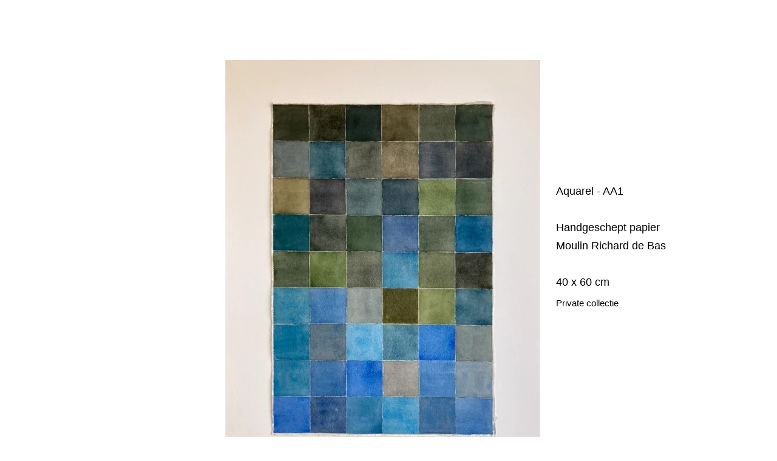

--- FILE ---
content_type: text/html
request_url: https://bernadette-schockaert.be/aquarel-1.html
body_size: 23348
content:
<!DOCTYPE html>
<html lang="nl-BE">
<head>
<meta charset="UTF-8">
<title>aquarel 1</title>
<meta name="referrer" content="same-origin">
<link rel="canonical" href="https://bernadette-schockaert.be/aquarel-1.html">
<meta name="robots" content="max-image-preview:large">
<meta name="viewport" content="width=device-width,initial-scale=1,shrink-to-fit=no">
<style>html,body{-webkit-text-zoom:reset !important}@font-face{font-display:block;font-family:"Lato 2";src:url('css/Lato-Regular.woff2') format('woff2'),url('css/Lato-Regular.woff') format('woff');font-weight:400}body>div{font-size:0}p,span,h1,h2,h3,h4,h5,h6,a,li{margin:0;word-spacing:normal;word-wrap:break-word;-ms-word-wrap:break-word;pointer-events:auto;-ms-text-size-adjust:none !important;-moz-text-size-adjust:none !important;-webkit-text-size-adjust:none !important;text-size-adjust:none !important;max-height:10000000px}sup{font-size:inherit;vertical-align:baseline;position:relative;top:-0.4em}sub{font-size:inherit;vertical-align:baseline;position:relative;top:0.4em}ul{display:block;word-spacing:normal;word-wrap:break-word;line-break:normal;list-style-type:none;padding:0;margin:0;-moz-padding-start:0;-khtml-padding-start:0;-webkit-padding-start:0;-o-padding-start:0;-padding-start:0;-webkit-margin-before:0;-webkit-margin-after:0}li{display:block;white-space:normal}[data-marker]::before{content:attr(data-marker) ' ';-webkit-user-select:none;-khtml-user-select:none;-moz-user-select:none;-ms-user-select:none;-o-user-select:none;user-select:none;text-wrap:nowrap}li p{-webkit-touch-callout:none;-webkit-user-select:none;-khtml-user-select:none;-moz-user-select:none;-ms-user-select:none;-o-user-select:none;user-select:none}form{display:inline-block}a{text-decoration:inherit;color:inherit;-webkit-tap-highlight-color:rgba(0,0,0,0)}textarea{resize:none}.shm-l{float:left;clear:left}.shm-r{float:right;clear:right;shape-outside:content-box}.btf{display:none}.plyr{min-width:0 !important}html{font-family:sans-serif}body{font-size:0;margin:0;--z:1;zoom:var(--z)}audio,video{display:inline-block;vertical-align:baseline}audio:not([controls]){display:none;height:0}[hidden],template{display:none}a{background:0 0;outline:0}b,strong{font-weight:700}dfn{font-style:italic}h1,h2,h3,h4,h5,h6{font-size:1em;line-height:1;margin:0}img{border:0}svg:not(:root){overflow:hidden}button,input,optgroup,select,textarea{color:inherit;font:inherit;margin:0}button{overflow:visible}button,select{text-transform:none}button,html input[type=button],input[type=submit]{-webkit-appearance:button;cursor:pointer;box-sizing:border-box;white-space:normal}input[type=date],input[type=email],input[type=number],input[type=password],input[type=text],textarea{-webkit-appearance:none;appearance:none;box-sizing:border-box}button[disabled],html input[disabled]{cursor:default}button::-moz-focus-inner,input::-moz-focus-inner{border:0;padding:0}input{line-height:normal}input[type=checkbox],input[type=radio]{box-sizing:border-box;padding:0}input[type=number]::-webkit-inner-spin-button,input[type=number]::-webkit-outer-spin-button{height:auto}input[type=search]{-webkit-appearance:textfield;-moz-box-sizing:content-box;-webkit-box-sizing:content-box;box-sizing:content-box}input[type=search]::-webkit-search-cancel-button,input[type=search]::-webkit-search-decoration{-webkit-appearance:none}textarea{overflow:auto;box-sizing:border-box;border-color:#ddd}optgroup{font-weight:700}table{border-collapse:collapse;border-spacing:0}td,th{padding:0}blockquote{margin-block-start:0;margin-block-end:0;margin-inline-start:0;margin-inline-end:0}:-webkit-full-screen-ancestor:not(iframe){-webkit-clip-path:initial !important}
html{-webkit-font-smoothing:antialiased; -moz-osx-font-smoothing:grayscale}.slick-slider{position:relative;display:block;box-sizing:border-box;-moz-box-sizing:border-box;-webkit-touch-callout:none;-webkit-user-select:none;-khtml-user-select:none;-moz-user-select:none;-ms-touch-action:pan-y;touch-action:pan-y;-ms-touch-action:none;-webkit-tap-highlight-color:transparent;pointer-events:none}
.slick-list{position:relative;display:block;margin:0;padding:0}
.slick-list:focus{outline:none}
.slick-loading .slick-list{background:white url("css/ajax-loader.gif") center center no-repeat}
.slick-list .dragging{cursor:pointer}
.slick-slider .slick-list,.slick-track,.slick-slide{-webkit-transform:translate(0,0);-moz-transform:translate(0,0);-ms-transform:translate(0,0);-o-transform:translate(0,0);transform:translate(0,0)}
.slick-track{position:relative;height:100%;left:0;top:0;display:inline-block;zoom:1}
.slick-track:before,.slick-track:after{content:"";display:table}
.slick-track:after{clear:both}
.slick-loading .slick-track{display:none}
.slick-slide{position:static;float:left;height:100%;min-height:1px;display:none}
.slick-active picture{pointer-events:auto}
.slick-slide img{display:block}
.slick-slide .slick-loading img{display:none}
.slick-initialized .slick-slide{display:block}
.slick-loading .slick-slide{display:none}
.slick-vertical .slick-slide{display:block;height:auto;border:1px solid transparent}
@font-face{font-family:"slick";src:url("css/slick.eot");src:url("css/slick.eot?#iefix") format("embedded-opentype"),url("css/slick.woff") format("woff"),url("css/slick.ttf") format("truetype"),url("css/slick.svg#slick") format("svg");font-weight:normal;font-style:normal}
.slick-prev:before{content:"\2190"}
.slick-next:before{content:"\2192"}
.slick-prev,.slick-next{position:absolute;display:block;line-height:0;font-size:0;cursor:pointer;background:transparent;color:transparent;top:50%;padding:0;border:none;outline:none}
.slick-prev:hover,.slick-prev:focus,.slick-next:hover,.slick-next:focus{outline:none;background:transparent;color:transparent}
.slick-prev:hover:before,.slick-prev:focus:before,.slick-next:hover:before,.slick-next:focus:before{opacity:1}
.slick-prev .slick-disabled:before,.slick-next .slick-disabled:before{opacity:0.25}
.slick-prev:before,.slick-next:before{font-family:"slick";line-height:1;-webkit-font-smoothing:antialiased;-moz-osx-font-smoothing:grayscale}
.slick-dots{position:absolute;list-style:none;display:block;text-align:center;padding:0;width:100%}
.slick-dots li{position:relative;display:inline-block;padding:0;cursor:pointer}
.slick-dots li button:hover,.slick-dots li button:focus{outline:none}
.slick-dots li button:hover:before,.slick-dots li button:focus:before{opacity:1}
.slick-dots li button{border:0;background:transparent;display:block;outline:none;line-height:0;font-size:0;color:transparent;padding:5px;cursor:pointer}
.slick-dots li button:before{position:absolute;top:0;left:0;content:"\2022";font-family:"slick";text-align:center;color:black;opacity:0.25;-webkit-font-smoothing:antialiased;-moz-osx-font-smoothing:grayscale}
[dir="rtl"] .slick-slide{float:right}
[dir="rtl"] .slick-next:before{content:"\2190"}
[dir="rtl"] .slick-prev:before{content:"\2192"}
.slidex {display:none}
.slider-nav .slick-list {overflow:hidden}
.slider-nav button {pointer-events:auto}
#b{background-color:#fff}.v66{display:inline-block;vertical-align:top}.ps202{position:relative;margin-top:0}.s316{width:100%;min-width:960px;min-height:70px}.c81{border:0;-webkit-border-radius:0;-moz-border-radius:0;border-radius:0;background-color:#fff}.z72{pointer-events:none}.ps203{position:relative;margin-top:20px}.v67{display:block}.s317{width:960px;margin-left:auto;margin-right:auto;min-height:769px}.ps204{position:relative;margin-left:211px;margin-top:0}.s318{min-width:749px;width:749px;min-height:769px}.ps205{position:relative;margin-left:0;margin-top:0}.s319{min-width:519px;width:519px;min-height:749px}.z73{pointer-events:auto}.s320{display:block;height:714px;width:100%;overflow:hidden}.s321{width:100%;height:auto;padding:9px 0px 9px 0px;background-color:transparent}.un65 .slider{height:714px}.un65 .slick-list{height:714px}.un65 .slick-prev,.un65 .slick-next{height:20px;width:20px;margin-top:-10px;pointer-events:auto}
.un65 .slick-prev:before,.un65 .slick-next:before{font-size:20px;color:#404040;opacity:0.75}
.un65 .slick-prev{left:-25px}
.un65 .slick-next{right:-25px}
.un65 .slider-for{margin-bottom:0px}
.un65 .slider-nav{margin-bottom:0px}
.un65 .slider-nav picture{border:solid 0px transparent}
.un65 .slider-nav .slick-center picture{border-color:transparent}
.un65 .slick-dots{bottom:-35px}
.un65 .slick-dots li{height:20px;width:20px;margin:0 5px}
.un65 .slick-dots li button{height:20px;width:20px}
.un65 .slick-dots li button:before{width:20px;height:20px;font-size:6px;line-height:20px}
.un65 .slick-dots .slick-active button:before{color:#404040;opacity:0.75}
[dir="rtl"] .un65 .slick-next{right:auto;left:-25px}
[dir="rtl"] .un65 .slick-prev{right:-25px;left:auto}
.ps206{position:relative;margin-left:26px;margin-top:210px}.s322{min-width:204px;width:204px;min-height:559px;line-height:0}.s323{min-width:204px;width:204px;overflow:hidden;height:210px}.p26{text-indent:0;padding-bottom:0;padding-right:0;text-align:left}.f56{font-family:"Helvetica Neue", sans-serif;font-size:18px;font-size:calc(18px * var(--f));line-height:1.668;font-weight:400;font-style:normal;text-decoration:none;text-transform:none;letter-spacing:normal;color:#000;background-color:initial;text-shadow:none}.f57{font-family:"Helvetica Neue", sans-serif;font-size:18px;font-size:calc(18px * var(--f));line-height:1.668;font-weight:400;font-style:normal;text-decoration:none;text-transform:none;letter-spacing:normal;color:#404040;background-color:initial;text-shadow:none}.ps207{position:relative;margin-left:0;margin-top:-23px}.s324{min-width:204px;width:204px;overflow:hidden;height:47px}.f58{font-family:"Helvetica Neue", sans-serif;font-size:15px;font-size:calc(15px * var(--f));line-height:1.668;font-weight:400;font-style:normal;text-decoration:none;text-transform:none;letter-spacing:normal;color:#000;background-color:initial;text-shadow:none}.v68{display:inline-block;vertical-align:top;outline:0}.ps208{position:relative;margin-left:114px;margin-top:288px}.s325{min-width:60px;height:37px;box-sizing:border-box;width:60px;padding-right:0}.c83{-webkit-user-select:none;-moz-user-select:none;user-select:none;border:0;-webkit-border-radius:19px;-moz-border-radius:19px;border-radius:19px;background-color:#fff;color:#000;transition:color 0.2s, border-color 0.2s, background-color 0.2s;transition-timing-function:linear}.a16{display:inline-block;width:100%;z-index:1}.f59{font-family:"Helvetica Neue", sans-serif;font-size:28px;font-size:calc(28px * var(--f));line-height:1.215;font-weight:400;font-style:normal;text-decoration:none;text-transform:none;letter-spacing:normal;text-shadow:none;text-indent:0;padding-right:0;text-align:center;cursor:pointer;padding-top:0;padding-bottom:0}.c83:hover{background-color:#9e8782;background-clip:padding-box}.c83:active{transition:initial;background-color:#52646f;color:#fff}.c84{display:inline-block;position:relative;margin-left:0;margin-top:0}body{--d:0;--s:960}@media (min-width:768px) and (max-width:959px) {.s316{min-width:768px;min-height:56px}.ps203{margin-top:16px}.s317{width:768px;min-height:616px}.ps204{margin-left:169px}.s318{min-width:599px;width:599px;min-height:616px}.s319{min-width:415px;width:415px;min-height:599px}.s320{height:564px}.s321{padding:3px 0px 3px 0px}.un65 .slider{height:564px}.un65 .slick-list{height:564px}.ps206{margin-left:21px;margin-top:168px}.s322{min-width:163px;width:163px;min-height:448px}.s323{min-width:163px;width:163px;height:168px}.f56{font-size:14px;font-size:calc(14px * var(--f));line-height:1.715}.f57{font-size:14px;font-size:calc(14px * var(--f));line-height:1.715}.ps207{margin-top:-18px}.s324{min-width:163px;width:163px;height:38px}.f58{font-size:12px;font-size:calc(12px * var(--f))}.ps208{margin-left:91px;margin-top:230px}.s325{min-width:48px;height:30px;width:48px}.c83{-webkit-border-radius:15px;-moz-border-radius:15px;border-radius:15px}.f59{font-size:22px;font-size:calc(22px * var(--f));line-height:1.228}body{--d:1;--s:768}}@media (min-width:480px) and (max-width:767px) {.s316{min-width:480px;min-height:35px}.ps203{margin-top:10px}.s317{width:480px;min-height:385px}.ps204{margin-left:106px}.s318{min-width:374px;width:374px;min-height:385px}.s319{min-width:260px;width:260px;min-height:375px}.s320{height:340px}.s321{width:auto;height:100%;padding:0px 3px 0px 3px}.un65 .slider{height:340px}.un65 .slick-list{height:340px}.ps206{margin-left:12px;margin-top:105px}.s322{min-width:102px;width:102px;min-height:280px}.s323{min-width:102px;width:102px;height:105px}.f56{font-size:9px;font-size:calc(9px * var(--f))}.f57{font-size:9px;font-size:calc(9px * var(--f))}.ps207{margin-top:-11px}.s324{min-width:102px;width:102px;height:24px}.f58{font-size:7px;font-size:calc(7px * var(--f));line-height:1.572}.ps208{margin-left:57px;margin-top:143px}.s325{min-width:30px;height:19px;width:30px}.c83{-webkit-border-radius:10px;-moz-border-radius:10px;border-radius:10px}.f59{font-size:14px;font-size:calc(14px * var(--f));line-height:1.144}body{--d:2;--s:480}}@media (max-width:479px) {.s316{min-width:320px;min-height:23px}.ps203{margin-top:7px}.s317{width:320px;min-height:256px}.ps204{margin-left:70px}.s318{min-width:250px;width:250px;min-height:256px}.s319{min-width:173px;width:173px;min-height:250px}.s320{height:215px}.s321{width:auto;height:100%;padding:0px 6px 0px 6px}.un65 .slider{height:215px}.un65 .slick-list{height:215px}.ps206{margin-left:9px;margin-top:70px}.s322{min-width:68px;width:68px;min-height:186px}.s323{min-width:68px;width:68px;height:70px}.f56{font-size:6px;font-size:calc(6px * var(--f))}.f57{font-size:6px;font-size:calc(6px * var(--f))}.ps207{margin-top:-8px}.s324{min-width:68px;width:68px;height:16px}.f58{font-size:5px;font-size:calc(5px * var(--f));line-height:1.601}.ps208{margin-left:38px;margin-top:96px}.s325{min-width:20px;height:12px;width:20px}.c83{-webkit-border-radius:6px;-moz-border-radius:6px;border-radius:6px}.f59{font-size:9px;font-size:calc(9px * var(--f));line-height:1.223}body{--d:3;--s:320}}</style>
<link onload="this.media='all';this.onload=null;" rel="stylesheet" href="css/site.67dcce.7.css" media="print">
<noscript><link rel="stylesheet" href="css/site.67dcce.7.css" type="text/css"></noscript>
</head>
<body style="--sw:0px" id="b">
<script>!function(){var e=document.body;"0"===e.style.getPropertyValue("--sw")&&e.style.setProperty("--sw","0px");var t=document.createElement("P");t.innerHTML="&nbsp;",t.style.cssText="position:fixed;visible:hidden;font-size:100px;zoom:1",e.appendChild(t);var n=function(t){return function(){var n=Math.trunc(1e4/parseFloat(window.getComputedStyle(t).getPropertyValue("font-size")))/100;n!=e.style.getPropertyValue("--f")&&e.style.setProperty("--f",n)}}(t);if("ResizeObserver"in window)new ResizeObserver(n).observe(t);else if("requestAnimationFrame"in window){var r=function(){n(),requestAnimationFrame(r)};requestAnimationFrame(r)}else setInterval(n,100)}()</script>

<script>/firefox/i.test(navigator.userAgent)||function(){var e=function(){var e=document.body,t=window.innerWidth,n=getComputedStyle(e),r=n.getPropertyValue("--s");if(320==r){if(t<320)return;t=Math.min(479,t)}else if(480==r){if(t<480)return;t=Math.min(610,t)}else t=r;var i=Math.trunc(t/r*1e4)/1e4;i!=n.getPropertyValue("--z")&&e.style.setProperty("--z",i)};window.addEventListener?window.addEventListener("resize",e,!0):window.onscroll=e,e()}();</script>

<div class="v66 ps202 s316 c81 z72"></div>
<div class="ps203 v67 s317 z72">
<div class="v66 ps204 s318">
<div class="un65 v66 ps205 s319 c82 z73 ga16">
<div class="slider">
<div><picture class="s320"><source srcset="images/r/img_0741-160.webp 1x, images/p/img_0741-321.webp 2x" type="image/webp" media="(max-width:479px)"><source srcset="images/l/img_0741-160.jpeg 1x, images/h/img_0741-321.jpeg 2x" media="(max-width:479px)"><source srcset="images/a/img_0741-254.webp 1x, images/j/img_0741-507.webp 2x" type="image/webp" media="(max-width:767px)"><source srcset="images/v/img_0741-254.jpeg 1x, images/0/img_0741-507.jpeg 2x" media="(max-width:767px)"><source srcset="images/8/img_0741-415.webp 1x, images/v/img_0741-830.webp 2x" type="image/webp" media="(max-width:959px)"><source srcset="images/p/img_0741-415.jpeg 1x, images/r/img_0741-830.jpeg 2x" media="(max-width:959px)"><source srcset="images/6/img_0741-519.webp 1x, images/4/img_0741-1038.webp 2x" type="image/webp" media="(min-width:960px)"><source srcset="images/l/img_0741-519.jpeg 1x, images/0/img_0741-1038.jpeg 2x" media="(min-width:960px)"><img src="images/l/img_0741-160.jpeg" class="s321"></picture></div>
</div>
</div>
<div class="v66 ps206 s322">
<div class="v66 ps205 s323 c82 z73">
<p class="p26 f56">Aquarel - AA1</p>
<p class="p26 f56"><br></p>
<p class="p26 f56">Handgeschept papier</p>
<p class="p26 f56">Moulin Richard de Bas </p>
<p class="p26 f56"><br></p>
<p class="p26 f56">40 x 60 cm</p>
<p class="p26 f57"> </p>
</div>
<div class="v66 ps207 s324 c82 z73">
<p class="p26 f58">Private collectie</p>
</div>
<div class="v68 ps208 s325 c83 z73">
<a href="aquarel-acryl.html" class="a16 f59"><p>&lt;&lt;&lt;</p><p> </p></a>
</div>
</div>
</div>
</div>
<div class="c84">
</div>
<script>var lwi=-1;function thresholdPassed(){var w=document.documentElement.clientWidth;var p=false;var cw=0;if(w>=480){cw++;}if(w>=768){cw++;}if(w>=960){cw++;}if(lwi!=cw){p=true;}lwi=cw;return p;}!function(){if("Promise"in window&&void 0!==window.performance){var e,t,r=document,n=function(){return r.createElement("link")},o=new Set,a=n(),i=a.relList&&a.relList.supports&&a.relList.supports("prefetch"),s=location.href.replace(/#[^#]+$/,"");o.add(s);var c=function(e){var t=location,r="http:",n="https:";if(e&&e.href&&e.origin==t.origin&&[r,n].includes(e.protocol)&&(e.protocol!=r||t.protocol!=n)){var o=e.pathname;if(!(e.hash&&o+e.search==t.pathname+t.search||"?preload=no"==e.search.substr(-11)||".html"!=o.substr(-5)&&".html"!=o.substr(-5)&&"/"!=o.substr(-1)))return!0}},u=function(e){var t=e.replace(/#[^#]+$/,"");if(!o.has(t)){if(i){var a=n();a.rel="prefetch",a.href=t,r.head.appendChild(a)}else{var s=new XMLHttpRequest;s.open("GET",t,s.withCredentials=!0),s.send()}o.add(t)}},p=function(e){return e.target.closest("a")},f=function(t){var r=t.relatedTarget;r&&p(t)==r.closest("a")||e&&(clearTimeout(e),e=void 0)},d={capture:!0,passive:!0};r.addEventListener("touchstart",function(e){t=performance.now();var r=p(e);c(r)&&u(r.href)},d),r.addEventListener("mouseover",function(r){if(!(performance.now()-t<1200)){var n=p(r);c(n)&&(n.addEventListener("mouseout",f,{passive:!0}),e=setTimeout(function(){u(n.href),e=void 0},80))}},d)}}();dpth="/";!function(){var e={},t={},n={};window.ld=function(a,r,o){var c=function(){"interactive"==document.readyState?(r&&r(),document.addEventListener("readystatechange",function(){"complete"==document.readyState&&o&&o()})):"complete"==document.readyState?(r&&r(),o&&o()):document.addEventListener("readystatechange",function(){"interactive"==document.readyState&&r&&r(),"complete"==document.readyState&&o&&o()})},d=(1<<a.length)-1,u=0,i=function(r){var o=a[r],i=function(){for(var t=0;t<a.length;t++){var r=(1<<t)-1;if((u&r)==r&&n[a[t]]){if(!e[a[t]]){var o=document.createElement("script");o.textContent=n[a[t]],document.body.appendChild(o),e[a[t]]=!0}if((u|=1<<t)==d)return c(),0}}return 1};if(null==t[o]){t[o]=[];var f=new XMLHttpRequest;f.open("GET",o,!0),f.onload=function(){n[o]=f.responseText,[].forEach.call(t[o],function(e){e()})},t[o].push(i),f.send()}else{if(e[o])return i();t[o].push(i)}return 1};if(a.length)for(var f=0;f<a.length&&i(f);f++);else c()}}();ld([],function(){!function(){var e=document.querySelectorAll('a[href^="#"]');[].forEach.call(e,function(e){var t=navigator.userAgent,a=/chrome/i.test(t),o=/firefox/i.test(t),n=/iPad|iPhone|iPod/.test(t)&&!window.MSStream||"MacIntel"===navigator.platform&&navigator.maxTouchPoints>1;e.addEventListener("click",function(t){var r=!1,i=document.body.parentNode;n&&"none"!=getComputedStyle(i).getPropertyValue("scroll-snap-type")&&(i.setAttribute("data-snap",i.style.scrollSnapType),i.style.scrollSnapType="none",r=!0);var s=0;if(e.hash.length>1){var u=parseFloat(getComputedStyle(document.body).getPropertyValue("zoom"));!o&&u||(u=1);var l=e.hash.slice(1),c=document.getElementById(l);if(null===c&&null===(c=document.querySelector('[name="'+l+'"]')))return;s=a?c.getBoundingClientRect().top*u+pageYOffset:(c.getBoundingClientRect().top+pageYOffset)*u}else if(r)for(var m=document.querySelectorAll("[data-block-group]"),p=0;p<m.length;p++)if("none"!=getComputedStyle(m[p]).getPropertyValue("scroll-snap-align")){c=m[p];break}if(r)window.smoothScroll(t,c,1);else if("scrollBehavior"in document.documentElement.style)scroll({top:s,left:0,behavior:"smooth"});else if("requestAnimationFrame"in window){var d=pageYOffset,f=null;requestAnimationFrame(function e(t){f||(f=t);var a=(t-f)/400;scrollTo(0,d<s?(s-d)*a+d:d-(d-s)*a),a<1?requestAnimationFrame(e):scrollTo(0,s)})}else scrollTo(0,s);t.preventDefault()},!1)})}(),window.smoothScroll=function(e,t,a,o){e.stopImmediatePropagation();var n,r=pageYOffset;t?(("string"==typeof t||t instanceof String)&&(t=document.querySelector(t)),n=t.getBoundingClientRect().top):n=-r;var i=navigator.userAgent,s=/chrome/i.test(i),u=/firefox/i.test(i),l=parseFloat(getComputedStyle(document.body).getPropertyValue("zoom"));!u&&l||(l=1);var c=n*l+(s?0:r*(l-1)),m=null;function p(){d(window.performance.now?window.performance.now():Date.now())}function d(e){null===m&&(m=e);var n=(e-m)/1e3,i=function(e,t,a){switch(o){case"linear":break;case"easeInQuad":e*=e;break;case"easeOutQuad":e=1-(1-e)*(1-e);break;case"easeInCubic":e*=e*e;break;case"easeOutCubic":e=1-Math.pow(1-e,3);break;case"easeInOutCubic":e=e<.5?4*e*e*e:1-Math.pow(-2*e+2,3)/2;break;case"easeInQuart":e*=e*e*e;break;case"easeOutQuart":e=1-Math.pow(1-e,4);break;case"easeInOutQuart":e=e<.5?8*e*e*e*e:1-Math.pow(-2*e+2,4)/2;break;case"easeInQuint":e*=e*e*e*e;break;case"easeOutQuint":e=1-Math.pow(1-e,5);break;case"easeInOutQuint":e=e<.5?16*e*e*e*e*e:1-Math.pow(-2*e+2,5)/2;break;case"easeInCirc":e=1-Math.sqrt(1-Math.pow(e,2));break;case"easeOutCirc":e=Math.sqrt(1-Math.pow(0,2));break;case"easeInOutCirc":e=e<.5?(1-Math.sqrt(1-Math.pow(2*e,2)))/2:(Math.sqrt(1-Math.pow(-2*e+2,2))+1)/2;break;case"easeInOutQuad":default:e=e<.5?2*e*e:1-Math.pow(-2*e+2,2)/2}e>1&&(e=1);return t+a*e}(n/a,r,c);window.scrollTo(0,i),n<a?"requestAnimationFrame"in window?requestAnimationFrame(d):setTimeout(p,1e3/120):(/iPad|iPhone|iPod/.test(navigator.userAgent)&&!window.MSStream||"MacIntel"===navigator.platform&&navigator.maxTouchPoints>1)&&(t&&t.scrollIntoView(),setTimeout(function(){var e=document.body.parentNode;e.style.scrollSnapType=e.getAttribute("data-snap"),e.removeAttribute("data-snap")},100))}return"requestAnimationFrame"in window?requestAnimationFrame(d):setTimeout(p,1e3/120),!1};!function(){var e=null;if(location.hash){var t=location.hash.replace("#",""),n=function(){var o=document.getElementById(t);null===o&&(o=document.querySelector('[name="'+t+'"]')),o&&o.scrollIntoView(!0),"0px"===window.getComputedStyle(document.body).getPropertyValue("min-width")?setTimeout(n,100):null!=e&&setTimeout(e,100)};n()}else null!=e&&e()}();});ld(["js/slick.0531e6.js"],function(){document.querySelector('.un65 .slider').Slick({lazyLoad:'ondemand',slidesToShow:1,slidesToScroll:1,overflow:'hidden',fade:true,cssEase:'linear',speed:1000,dots:true,arrows:false,infinite:true,autoplay:true,pauseOnHover:false,autoplaySpeed:4000});});</script>
</body>
</html>